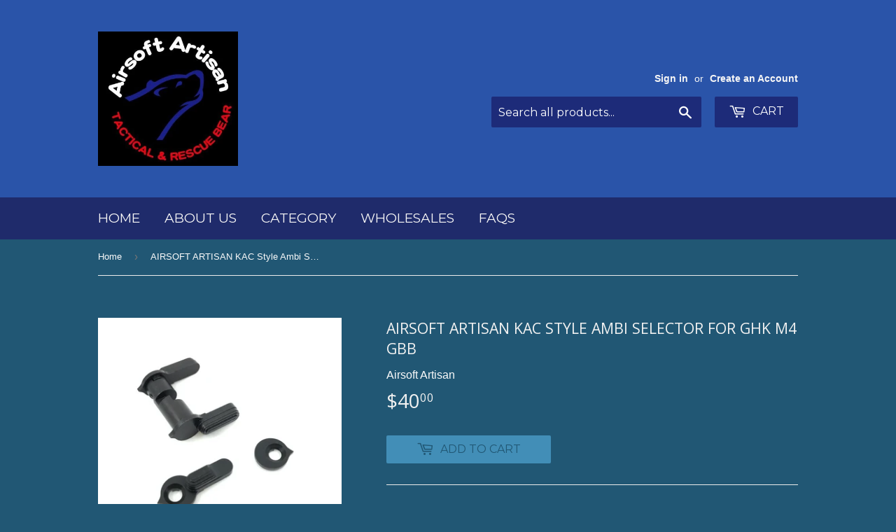

--- FILE ---
content_type: text/html; charset=utf-8
request_url: https://airsoftartisan.com/products/airsoft-artisan-kac-style-ambi-selector-for-ghk-m4-gbb
body_size: 13230
content:
<!doctype html>
<!--[if lt IE 7]><html class="no-js lt-ie9 lt-ie8 lt-ie7" lang="en"> <![endif]-->
<!--[if IE 7]><html class="no-js lt-ie9 lt-ie8" lang="en"> <![endif]-->
<!--[if IE 8]><html class="no-js lt-ie9" lang="en"> <![endif]-->
<!--[if IE 9 ]><html class="ie9 no-js"> <![endif]-->
<!--[if (gt IE 9)|!(IE)]><!--> <html class="no-touch no-js"> <!--<![endif]-->
<head>
  <script>(function(H){H.className=H.className.replace(/\bno-js\b/,'js')})(document.documentElement)</script>
  <!-- Basic page needs ================================================== -->
  <meta charset="utf-8">
  <meta http-equiv="X-UA-Compatible" content="IE=edge,chrome=1">

  

  <!-- Title and description ================================================== -->
  <title>
  AIRSOFT ARTISAN KAC Style Ambi Selector for GHK M4 GBB &ndash; AirsoftArtisan
  </title>


  
    <meta name="description" content="AIRSOFT ARTISAN KAC Style Ambi Selector for GHK M4 GBB CODE : AA-GHK-01 - Made by Steel - Color : BLACK ( QPQ )  - Fit for GHK M4 GBB - Simple, easy install and removal - Operate your M4 selector from the right or left side  - Weight : 60g   Disclaimer: All aftermarket upgrade parts require necessary skill or modificat">
  

  <!-- Product meta ================================================== -->
  <!-- /snippets/social-meta-tags.liquid -->




<meta property="og:site_name" content="AirsoftArtisan">
<meta property="og:url" content="https://airsoftartisan.com/products/airsoft-artisan-kac-style-ambi-selector-for-ghk-m4-gbb">
<meta property="og:title" content="AIRSOFT ARTISAN KAC Style Ambi Selector for GHK M4 GBB">
<meta property="og:type" content="product">
<meta property="og:description" content="AIRSOFT ARTISAN KAC Style Ambi Selector for GHK M4 GBB CODE : AA-GHK-01 - Made by Steel - Color : BLACK ( QPQ )  - Fit for GHK M4 GBB - Simple, easy install and removal - Operate your M4 selector from the right or left side  - Weight : 60g   Disclaimer: All aftermarket upgrade parts require necessary skill or modificat">

  <meta property="og:price:amount" content="40.00">
  <meta property="og:price:currency" content="USD">

<meta property="og:image" content="http://airsoftartisan.com/cdn/shop/files/AA-MWS-0101_1200x1200.png?v=1688285396">
<meta property="og:image:secure_url" content="https://airsoftartisan.com/cdn/shop/files/AA-MWS-0101_1200x1200.png?v=1688285396">


<meta name="twitter:card" content="summary_large_image">
<meta name="twitter:title" content="AIRSOFT ARTISAN KAC Style Ambi Selector for GHK M4 GBB">
<meta name="twitter:description" content="AIRSOFT ARTISAN KAC Style Ambi Selector for GHK M4 GBB CODE : AA-GHK-01 - Made by Steel - Color : BLACK ( QPQ )  - Fit for GHK M4 GBB - Simple, easy install and removal - Operate your M4 selector from the right or left side  - Weight : 60g   Disclaimer: All aftermarket upgrade parts require necessary skill or modificat">


  <!-- Helpers ================================================== -->
  <link rel="canonical" href="https://airsoftartisan.com/products/airsoft-artisan-kac-style-ambi-selector-for-ghk-m4-gbb">
  <meta name="viewport" content="width=device-width,initial-scale=1">

  <!-- CSS ================================================== -->
  <link href="//airsoftartisan.com/cdn/shop/t/4/assets/theme.scss.css?v=50150548923002011181737702470" rel="stylesheet" type="text/css" media="all" />
  

  
    
    
    <link href="//fonts.googleapis.com/css?family=Open+Sans:400" rel="stylesheet" type="text/css" media="all" />
  


  
    
    
    <link href="//fonts.googleapis.com/css?family=Montserrat:400" rel="stylesheet" type="text/css" media="all" />
  



  <!-- Header hook for plugins ================================================== -->
  <script>window.performance && window.performance.mark && window.performance.mark('shopify.content_for_header.start');</script><meta id="shopify-digital-wallet" name="shopify-digital-wallet" content="/23035277/digital_wallets/dialog">
<meta name="shopify-checkout-api-token" content="d08536a33f68b82355291202cdc65a07">
<meta id="in-context-paypal-metadata" data-shop-id="23035277" data-venmo-supported="false" data-environment="production" data-locale="en_US" data-paypal-v4="true" data-currency="USD">
<link rel="alternate" type="application/json+oembed" href="https://airsoftartisan.com/products/airsoft-artisan-kac-style-ambi-selector-for-ghk-m4-gbb.oembed">
<script async="async" src="/checkouts/internal/preloads.js?locale=en-US"></script>
<script id="shopify-features" type="application/json">{"accessToken":"d08536a33f68b82355291202cdc65a07","betas":["rich-media-storefront-analytics"],"domain":"airsoftartisan.com","predictiveSearch":true,"shopId":23035277,"locale":"en"}</script>
<script>var Shopify = Shopify || {};
Shopify.shop = "airsoftartisan.myshopify.com";
Shopify.locale = "en";
Shopify.currency = {"active":"USD","rate":"1.0"};
Shopify.country = "US";
Shopify.theme = {"name":"Supply","id":630849549,"schema_name":"Supply","schema_version":"2.8.0","theme_store_id":679,"role":"main"};
Shopify.theme.handle = "null";
Shopify.theme.style = {"id":null,"handle":null};
Shopify.cdnHost = "airsoftartisan.com/cdn";
Shopify.routes = Shopify.routes || {};
Shopify.routes.root = "/";</script>
<script type="module">!function(o){(o.Shopify=o.Shopify||{}).modules=!0}(window);</script>
<script>!function(o){function n(){var o=[];function n(){o.push(Array.prototype.slice.apply(arguments))}return n.q=o,n}var t=o.Shopify=o.Shopify||{};t.loadFeatures=n(),t.autoloadFeatures=n()}(window);</script>
<script id="shop-js-analytics" type="application/json">{"pageType":"product"}</script>
<script defer="defer" async type="module" src="//airsoftartisan.com/cdn/shopifycloud/shop-js/modules/v2/client.init-shop-cart-sync_C5BV16lS.en.esm.js"></script>
<script defer="defer" async type="module" src="//airsoftartisan.com/cdn/shopifycloud/shop-js/modules/v2/chunk.common_CygWptCX.esm.js"></script>
<script type="module">
  await import("//airsoftartisan.com/cdn/shopifycloud/shop-js/modules/v2/client.init-shop-cart-sync_C5BV16lS.en.esm.js");
await import("//airsoftartisan.com/cdn/shopifycloud/shop-js/modules/v2/chunk.common_CygWptCX.esm.js");

  window.Shopify.SignInWithShop?.initShopCartSync?.({"fedCMEnabled":true,"windoidEnabled":true});

</script>
<script id="__st">var __st={"a":23035277,"offset":28800,"reqid":"e805ab08-2d83-4b8b-865a-79efadb34777-1768640773","pageurl":"airsoftartisan.com\/products\/airsoft-artisan-kac-style-ambi-selector-for-ghk-m4-gbb","u":"d2cba1d6d18a","p":"product","rtyp":"product","rid":7654691143832};</script>
<script>window.ShopifyPaypalV4VisibilityTracking = true;</script>
<script id="captcha-bootstrap">!function(){'use strict';const t='contact',e='account',n='new_comment',o=[[t,t],['blogs',n],['comments',n],[t,'customer']],c=[[e,'customer_login'],[e,'guest_login'],[e,'recover_customer_password'],[e,'create_customer']],r=t=>t.map((([t,e])=>`form[action*='/${t}']:not([data-nocaptcha='true']) input[name='form_type'][value='${e}']`)).join(','),a=t=>()=>t?[...document.querySelectorAll(t)].map((t=>t.form)):[];function s(){const t=[...o],e=r(t);return a(e)}const i='password',u='form_key',d=['recaptcha-v3-token','g-recaptcha-response','h-captcha-response',i],f=()=>{try{return window.sessionStorage}catch{return}},m='__shopify_v',_=t=>t.elements[u];function p(t,e,n=!1){try{const o=window.sessionStorage,c=JSON.parse(o.getItem(e)),{data:r}=function(t){const{data:e,action:n}=t;return t[m]||n?{data:e,action:n}:{data:t,action:n}}(c);for(const[e,n]of Object.entries(r))t.elements[e]&&(t.elements[e].value=n);n&&o.removeItem(e)}catch(o){console.error('form repopulation failed',{error:o})}}const l='form_type',E='cptcha';function T(t){t.dataset[E]=!0}const w=window,h=w.document,L='Shopify',v='ce_forms',y='captcha';let A=!1;((t,e)=>{const n=(g='f06e6c50-85a8-45c8-87d0-21a2b65856fe',I='https://cdn.shopify.com/shopifycloud/storefront-forms-hcaptcha/ce_storefront_forms_captcha_hcaptcha.v1.5.2.iife.js',D={infoText:'Protected by hCaptcha',privacyText:'Privacy',termsText:'Terms'},(t,e,n)=>{const o=w[L][v],c=o.bindForm;if(c)return c(t,g,e,D).then(n);var r;o.q.push([[t,g,e,D],n]),r=I,A||(h.body.append(Object.assign(h.createElement('script'),{id:'captcha-provider',async:!0,src:r})),A=!0)});var g,I,D;w[L]=w[L]||{},w[L][v]=w[L][v]||{},w[L][v].q=[],w[L][y]=w[L][y]||{},w[L][y].protect=function(t,e){n(t,void 0,e),T(t)},Object.freeze(w[L][y]),function(t,e,n,w,h,L){const[v,y,A,g]=function(t,e,n){const i=e?o:[],u=t?c:[],d=[...i,...u],f=r(d),m=r(i),_=r(d.filter((([t,e])=>n.includes(e))));return[a(f),a(m),a(_),s()]}(w,h,L),I=t=>{const e=t.target;return e instanceof HTMLFormElement?e:e&&e.form},D=t=>v().includes(t);t.addEventListener('submit',(t=>{const e=I(t);if(!e)return;const n=D(e)&&!e.dataset.hcaptchaBound&&!e.dataset.recaptchaBound,o=_(e),c=g().includes(e)&&(!o||!o.value);(n||c)&&t.preventDefault(),c&&!n&&(function(t){try{if(!f())return;!function(t){const e=f();if(!e)return;const n=_(t);if(!n)return;const o=n.value;o&&e.removeItem(o)}(t);const e=Array.from(Array(32),(()=>Math.random().toString(36)[2])).join('');!function(t,e){_(t)||t.append(Object.assign(document.createElement('input'),{type:'hidden',name:u})),t.elements[u].value=e}(t,e),function(t,e){const n=f();if(!n)return;const o=[...t.querySelectorAll(`input[type='${i}']`)].map((({name:t})=>t)),c=[...d,...o],r={};for(const[a,s]of new FormData(t).entries())c.includes(a)||(r[a]=s);n.setItem(e,JSON.stringify({[m]:1,action:t.action,data:r}))}(t,e)}catch(e){console.error('failed to persist form',e)}}(e),e.submit())}));const S=(t,e)=>{t&&!t.dataset[E]&&(n(t,e.some((e=>e===t))),T(t))};for(const o of['focusin','change'])t.addEventListener(o,(t=>{const e=I(t);D(e)&&S(e,y())}));const B=e.get('form_key'),M=e.get(l),P=B&&M;t.addEventListener('DOMContentLoaded',(()=>{const t=y();if(P)for(const e of t)e.elements[l].value===M&&p(e,B);[...new Set([...A(),...v().filter((t=>'true'===t.dataset.shopifyCaptcha))])].forEach((e=>S(e,t)))}))}(h,new URLSearchParams(w.location.search),n,t,e,['guest_login'])})(!0,!0)}();</script>
<script integrity="sha256-4kQ18oKyAcykRKYeNunJcIwy7WH5gtpwJnB7kiuLZ1E=" data-source-attribution="shopify.loadfeatures" defer="defer" src="//airsoftartisan.com/cdn/shopifycloud/storefront/assets/storefront/load_feature-a0a9edcb.js" crossorigin="anonymous"></script>
<script data-source-attribution="shopify.dynamic_checkout.dynamic.init">var Shopify=Shopify||{};Shopify.PaymentButton=Shopify.PaymentButton||{isStorefrontPortableWallets:!0,init:function(){window.Shopify.PaymentButton.init=function(){};var t=document.createElement("script");t.src="https://airsoftartisan.com/cdn/shopifycloud/portable-wallets/latest/portable-wallets.en.js",t.type="module",document.head.appendChild(t)}};
</script>
<script data-source-attribution="shopify.dynamic_checkout.buyer_consent">
  function portableWalletsHideBuyerConsent(e){var t=document.getElementById("shopify-buyer-consent"),n=document.getElementById("shopify-subscription-policy-button");t&&n&&(t.classList.add("hidden"),t.setAttribute("aria-hidden","true"),n.removeEventListener("click",e))}function portableWalletsShowBuyerConsent(e){var t=document.getElementById("shopify-buyer-consent"),n=document.getElementById("shopify-subscription-policy-button");t&&n&&(t.classList.remove("hidden"),t.removeAttribute("aria-hidden"),n.addEventListener("click",e))}window.Shopify?.PaymentButton&&(window.Shopify.PaymentButton.hideBuyerConsent=portableWalletsHideBuyerConsent,window.Shopify.PaymentButton.showBuyerConsent=portableWalletsShowBuyerConsent);
</script>
<script data-source-attribution="shopify.dynamic_checkout.cart.bootstrap">document.addEventListener("DOMContentLoaded",(function(){function t(){return document.querySelector("shopify-accelerated-checkout-cart, shopify-accelerated-checkout")}if(t())Shopify.PaymentButton.init();else{new MutationObserver((function(e,n){t()&&(Shopify.PaymentButton.init(),n.disconnect())})).observe(document.body,{childList:!0,subtree:!0})}}));
</script>
<link id="shopify-accelerated-checkout-styles" rel="stylesheet" media="screen" href="https://airsoftartisan.com/cdn/shopifycloud/portable-wallets/latest/accelerated-checkout-backwards-compat.css" crossorigin="anonymous">
<style id="shopify-accelerated-checkout-cart">
        #shopify-buyer-consent {
  margin-top: 1em;
  display: inline-block;
  width: 100%;
}

#shopify-buyer-consent.hidden {
  display: none;
}

#shopify-subscription-policy-button {
  background: none;
  border: none;
  padding: 0;
  text-decoration: underline;
  font-size: inherit;
  cursor: pointer;
}

#shopify-subscription-policy-button::before {
  box-shadow: none;
}

      </style>

<script>window.performance && window.performance.mark && window.performance.mark('shopify.content_for_header.end');</script>

  

<!--[if lt IE 9]>
<script src="//cdnjs.cloudflare.com/ajax/libs/html5shiv/3.7.2/html5shiv.min.js" type="text/javascript"></script>
<script src="//airsoftartisan.com/cdn/shop/t/4/assets/respond.min.js?145" type="text/javascript"></script>
<link href="//airsoftartisan.com/cdn/shop/t/4/assets/respond-proxy.html" id="respond-proxy" rel="respond-proxy" />
<link href="//airsoftartisan.com/search?q=fc3a0af15643f4ccf34799c8f6a6f3bd" id="respond-redirect" rel="respond-redirect" />
<script src="//airsoftartisan.com/search?q=fc3a0af15643f4ccf34799c8f6a6f3bd" type="text/javascript"></script>
<![endif]-->
<!--[if (lte IE 9) ]><script src="//airsoftartisan.com/cdn/shop/t/4/assets/match-media.min.js?145" type="text/javascript"></script><![endif]-->


  
  

  <script src="//airsoftartisan.com/cdn/shop/t/4/assets/jquery-2.2.3.min.js?v=58211863146907186831514722320" type="text/javascript"></script>

  <!--[if (gt IE 9)|!(IE)]><!--><script src="//airsoftartisan.com/cdn/shop/t/4/assets/lazysizes.min.js?v=8147953233334221341514722320" async="async"></script><!--<![endif]-->
  <!--[if lte IE 9]><script src="//airsoftartisan.com/cdn/shop/t/4/assets/lazysizes.min.js?v=8147953233334221341514722320"></script><![endif]-->

  <!--[if (gt IE 9)|!(IE)]><!--><script src="//airsoftartisan.com/cdn/shop/t/4/assets/vendor.js?v=36052345436231778671514722321" defer="defer"></script><!--<![endif]-->
  <!--[if lte IE 9]><script src="//airsoftartisan.com/cdn/shop/t/4/assets/vendor.js?v=36052345436231778671514722321"></script><![endif]-->

  <!--[if (gt IE 9)|!(IE)]><!--><script src="//airsoftartisan.com/cdn/shop/t/4/assets/theme.js?v=182731477262182038131514722323" defer="defer"></script><!--<![endif]-->
  <!--[if lte IE 9]><script src="//airsoftartisan.com/cdn/shop/t/4/assets/theme.js?v=182731477262182038131514722323"></script><![endif]-->


<link href="https://monorail-edge.shopifysvc.com" rel="dns-prefetch">
<script>(function(){if ("sendBeacon" in navigator && "performance" in window) {try {var session_token_from_headers = performance.getEntriesByType('navigation')[0].serverTiming.find(x => x.name == '_s').description;} catch {var session_token_from_headers = undefined;}var session_cookie_matches = document.cookie.match(/_shopify_s=([^;]*)/);var session_token_from_cookie = session_cookie_matches && session_cookie_matches.length === 2 ? session_cookie_matches[1] : "";var session_token = session_token_from_headers || session_token_from_cookie || "";function handle_abandonment_event(e) {var entries = performance.getEntries().filter(function(entry) {return /monorail-edge.shopifysvc.com/.test(entry.name);});if (!window.abandonment_tracked && entries.length === 0) {window.abandonment_tracked = true;var currentMs = Date.now();var navigation_start = performance.timing.navigationStart;var payload = {shop_id: 23035277,url: window.location.href,navigation_start,duration: currentMs - navigation_start,session_token,page_type: "product"};window.navigator.sendBeacon("https://monorail-edge.shopifysvc.com/v1/produce", JSON.stringify({schema_id: "online_store_buyer_site_abandonment/1.1",payload: payload,metadata: {event_created_at_ms: currentMs,event_sent_at_ms: currentMs}}));}}window.addEventListener('pagehide', handle_abandonment_event);}}());</script>
<script id="web-pixels-manager-setup">(function e(e,d,r,n,o){if(void 0===o&&(o={}),!Boolean(null===(a=null===(i=window.Shopify)||void 0===i?void 0:i.analytics)||void 0===a?void 0:a.replayQueue)){var i,a;window.Shopify=window.Shopify||{};var t=window.Shopify;t.analytics=t.analytics||{};var s=t.analytics;s.replayQueue=[],s.publish=function(e,d,r){return s.replayQueue.push([e,d,r]),!0};try{self.performance.mark("wpm:start")}catch(e){}var l=function(){var e={modern:/Edge?\/(1{2}[4-9]|1[2-9]\d|[2-9]\d{2}|\d{4,})\.\d+(\.\d+|)|Firefox\/(1{2}[4-9]|1[2-9]\d|[2-9]\d{2}|\d{4,})\.\d+(\.\d+|)|Chrom(ium|e)\/(9{2}|\d{3,})\.\d+(\.\d+|)|(Maci|X1{2}).+ Version\/(15\.\d+|(1[6-9]|[2-9]\d|\d{3,})\.\d+)([,.]\d+|)( \(\w+\)|)( Mobile\/\w+|) Safari\/|Chrome.+OPR\/(9{2}|\d{3,})\.\d+\.\d+|(CPU[ +]OS|iPhone[ +]OS|CPU[ +]iPhone|CPU IPhone OS|CPU iPad OS)[ +]+(15[._]\d+|(1[6-9]|[2-9]\d|\d{3,})[._]\d+)([._]\d+|)|Android:?[ /-](13[3-9]|1[4-9]\d|[2-9]\d{2}|\d{4,})(\.\d+|)(\.\d+|)|Android.+Firefox\/(13[5-9]|1[4-9]\d|[2-9]\d{2}|\d{4,})\.\d+(\.\d+|)|Android.+Chrom(ium|e)\/(13[3-9]|1[4-9]\d|[2-9]\d{2}|\d{4,})\.\d+(\.\d+|)|SamsungBrowser\/([2-9]\d|\d{3,})\.\d+/,legacy:/Edge?\/(1[6-9]|[2-9]\d|\d{3,})\.\d+(\.\d+|)|Firefox\/(5[4-9]|[6-9]\d|\d{3,})\.\d+(\.\d+|)|Chrom(ium|e)\/(5[1-9]|[6-9]\d|\d{3,})\.\d+(\.\d+|)([\d.]+$|.*Safari\/(?![\d.]+ Edge\/[\d.]+$))|(Maci|X1{2}).+ Version\/(10\.\d+|(1[1-9]|[2-9]\d|\d{3,})\.\d+)([,.]\d+|)( \(\w+\)|)( Mobile\/\w+|) Safari\/|Chrome.+OPR\/(3[89]|[4-9]\d|\d{3,})\.\d+\.\d+|(CPU[ +]OS|iPhone[ +]OS|CPU[ +]iPhone|CPU IPhone OS|CPU iPad OS)[ +]+(10[._]\d+|(1[1-9]|[2-9]\d|\d{3,})[._]\d+)([._]\d+|)|Android:?[ /-](13[3-9]|1[4-9]\d|[2-9]\d{2}|\d{4,})(\.\d+|)(\.\d+|)|Mobile Safari.+OPR\/([89]\d|\d{3,})\.\d+\.\d+|Android.+Firefox\/(13[5-9]|1[4-9]\d|[2-9]\d{2}|\d{4,})\.\d+(\.\d+|)|Android.+Chrom(ium|e)\/(13[3-9]|1[4-9]\d|[2-9]\d{2}|\d{4,})\.\d+(\.\d+|)|Android.+(UC? ?Browser|UCWEB|U3)[ /]?(15\.([5-9]|\d{2,})|(1[6-9]|[2-9]\d|\d{3,})\.\d+)\.\d+|SamsungBrowser\/(5\.\d+|([6-9]|\d{2,})\.\d+)|Android.+MQ{2}Browser\/(14(\.(9|\d{2,})|)|(1[5-9]|[2-9]\d|\d{3,})(\.\d+|))(\.\d+|)|K[Aa][Ii]OS\/(3\.\d+|([4-9]|\d{2,})\.\d+)(\.\d+|)/},d=e.modern,r=e.legacy,n=navigator.userAgent;return n.match(d)?"modern":n.match(r)?"legacy":"unknown"}(),u="modern"===l?"modern":"legacy",c=(null!=n?n:{modern:"",legacy:""})[u],f=function(e){return[e.baseUrl,"/wpm","/b",e.hashVersion,"modern"===e.buildTarget?"m":"l",".js"].join("")}({baseUrl:d,hashVersion:r,buildTarget:u}),m=function(e){var d=e.version,r=e.bundleTarget,n=e.surface,o=e.pageUrl,i=e.monorailEndpoint;return{emit:function(e){var a=e.status,t=e.errorMsg,s=(new Date).getTime(),l=JSON.stringify({metadata:{event_sent_at_ms:s},events:[{schema_id:"web_pixels_manager_load/3.1",payload:{version:d,bundle_target:r,page_url:o,status:a,surface:n,error_msg:t},metadata:{event_created_at_ms:s}}]});if(!i)return console&&console.warn&&console.warn("[Web Pixels Manager] No Monorail endpoint provided, skipping logging."),!1;try{return self.navigator.sendBeacon.bind(self.navigator)(i,l)}catch(e){}var u=new XMLHttpRequest;try{return u.open("POST",i,!0),u.setRequestHeader("Content-Type","text/plain"),u.send(l),!0}catch(e){return console&&console.warn&&console.warn("[Web Pixels Manager] Got an unhandled error while logging to Monorail."),!1}}}}({version:r,bundleTarget:l,surface:e.surface,pageUrl:self.location.href,monorailEndpoint:e.monorailEndpoint});try{o.browserTarget=l,function(e){var d=e.src,r=e.async,n=void 0===r||r,o=e.onload,i=e.onerror,a=e.sri,t=e.scriptDataAttributes,s=void 0===t?{}:t,l=document.createElement("script"),u=document.querySelector("head"),c=document.querySelector("body");if(l.async=n,l.src=d,a&&(l.integrity=a,l.crossOrigin="anonymous"),s)for(var f in s)if(Object.prototype.hasOwnProperty.call(s,f))try{l.dataset[f]=s[f]}catch(e){}if(o&&l.addEventListener("load",o),i&&l.addEventListener("error",i),u)u.appendChild(l);else{if(!c)throw new Error("Did not find a head or body element to append the script");c.appendChild(l)}}({src:f,async:!0,onload:function(){if(!function(){var e,d;return Boolean(null===(d=null===(e=window.Shopify)||void 0===e?void 0:e.analytics)||void 0===d?void 0:d.initialized)}()){var d=window.webPixelsManager.init(e)||void 0;if(d){var r=window.Shopify.analytics;r.replayQueue.forEach((function(e){var r=e[0],n=e[1],o=e[2];d.publishCustomEvent(r,n,o)})),r.replayQueue=[],r.publish=d.publishCustomEvent,r.visitor=d.visitor,r.initialized=!0}}},onerror:function(){return m.emit({status:"failed",errorMsg:"".concat(f," has failed to load")})},sri:function(e){var d=/^sha384-[A-Za-z0-9+/=]+$/;return"string"==typeof e&&d.test(e)}(c)?c:"",scriptDataAttributes:o}),m.emit({status:"loading"})}catch(e){m.emit({status:"failed",errorMsg:(null==e?void 0:e.message)||"Unknown error"})}}})({shopId: 23035277,storefrontBaseUrl: "https://airsoftartisan.com",extensionsBaseUrl: "https://extensions.shopifycdn.com/cdn/shopifycloud/web-pixels-manager",monorailEndpoint: "https://monorail-edge.shopifysvc.com/unstable/produce_batch",surface: "storefront-renderer",enabledBetaFlags: ["2dca8a86"],webPixelsConfigList: [{"id":"shopify-app-pixel","configuration":"{}","eventPayloadVersion":"v1","runtimeContext":"STRICT","scriptVersion":"0450","apiClientId":"shopify-pixel","type":"APP","privacyPurposes":["ANALYTICS","MARKETING"]},{"id":"shopify-custom-pixel","eventPayloadVersion":"v1","runtimeContext":"LAX","scriptVersion":"0450","apiClientId":"shopify-pixel","type":"CUSTOM","privacyPurposes":["ANALYTICS","MARKETING"]}],isMerchantRequest: false,initData: {"shop":{"name":"AirsoftArtisan","paymentSettings":{"currencyCode":"USD"},"myshopifyDomain":"airsoftartisan.myshopify.com","countryCode":"HK","storefrontUrl":"https:\/\/airsoftartisan.com"},"customer":null,"cart":null,"checkout":null,"productVariants":[{"price":{"amount":40.0,"currencyCode":"USD"},"product":{"title":"AIRSOFT ARTISAN KAC Style Ambi Selector for GHK M4 GBB","vendor":"Airsoft Artisan","id":"7654691143832","untranslatedTitle":"AIRSOFT ARTISAN KAC Style Ambi Selector for GHK M4 GBB","url":"\/products\/airsoft-artisan-kac-style-ambi-selector-for-ghk-m4-gbb","type":"GHK M4 GBB Series"},"id":"42717910073496","image":{"src":"\/\/airsoftartisan.com\/cdn\/shop\/files\/AA-MWS-0101.png?v=1688285396"},"sku":"","title":"Default Title","untranslatedTitle":"Default Title"}],"purchasingCompany":null},},"https://airsoftartisan.com/cdn","fcfee988w5aeb613cpc8e4bc33m6693e112",{"modern":"","legacy":""},{"shopId":"23035277","storefrontBaseUrl":"https:\/\/airsoftartisan.com","extensionBaseUrl":"https:\/\/extensions.shopifycdn.com\/cdn\/shopifycloud\/web-pixels-manager","surface":"storefront-renderer","enabledBetaFlags":"[\"2dca8a86\"]","isMerchantRequest":"false","hashVersion":"fcfee988w5aeb613cpc8e4bc33m6693e112","publish":"custom","events":"[[\"page_viewed\",{}],[\"product_viewed\",{\"productVariant\":{\"price\":{\"amount\":40.0,\"currencyCode\":\"USD\"},\"product\":{\"title\":\"AIRSOFT ARTISAN KAC Style Ambi Selector for GHK M4 GBB\",\"vendor\":\"Airsoft Artisan\",\"id\":\"7654691143832\",\"untranslatedTitle\":\"AIRSOFT ARTISAN KAC Style Ambi Selector for GHK M4 GBB\",\"url\":\"\/products\/airsoft-artisan-kac-style-ambi-selector-for-ghk-m4-gbb\",\"type\":\"GHK M4 GBB Series\"},\"id\":\"42717910073496\",\"image\":{\"src\":\"\/\/airsoftartisan.com\/cdn\/shop\/files\/AA-MWS-0101.png?v=1688285396\"},\"sku\":\"\",\"title\":\"Default Title\",\"untranslatedTitle\":\"Default Title\"}}]]"});</script><script>
  window.ShopifyAnalytics = window.ShopifyAnalytics || {};
  window.ShopifyAnalytics.meta = window.ShopifyAnalytics.meta || {};
  window.ShopifyAnalytics.meta.currency = 'USD';
  var meta = {"product":{"id":7654691143832,"gid":"gid:\/\/shopify\/Product\/7654691143832","vendor":"Airsoft Artisan","type":"GHK M4 GBB Series","handle":"airsoft-artisan-kac-style-ambi-selector-for-ghk-m4-gbb","variants":[{"id":42717910073496,"price":4000,"name":"AIRSOFT ARTISAN KAC Style Ambi Selector for GHK M4 GBB","public_title":null,"sku":""}],"remote":false},"page":{"pageType":"product","resourceType":"product","resourceId":7654691143832,"requestId":"e805ab08-2d83-4b8b-865a-79efadb34777-1768640773"}};
  for (var attr in meta) {
    window.ShopifyAnalytics.meta[attr] = meta[attr];
  }
</script>
<script class="analytics">
  (function () {
    var customDocumentWrite = function(content) {
      var jquery = null;

      if (window.jQuery) {
        jquery = window.jQuery;
      } else if (window.Checkout && window.Checkout.$) {
        jquery = window.Checkout.$;
      }

      if (jquery) {
        jquery('body').append(content);
      }
    };

    var hasLoggedConversion = function(token) {
      if (token) {
        return document.cookie.indexOf('loggedConversion=' + token) !== -1;
      }
      return false;
    }

    var setCookieIfConversion = function(token) {
      if (token) {
        var twoMonthsFromNow = new Date(Date.now());
        twoMonthsFromNow.setMonth(twoMonthsFromNow.getMonth() + 2);

        document.cookie = 'loggedConversion=' + token + '; expires=' + twoMonthsFromNow;
      }
    }

    var trekkie = window.ShopifyAnalytics.lib = window.trekkie = window.trekkie || [];
    if (trekkie.integrations) {
      return;
    }
    trekkie.methods = [
      'identify',
      'page',
      'ready',
      'track',
      'trackForm',
      'trackLink'
    ];
    trekkie.factory = function(method) {
      return function() {
        var args = Array.prototype.slice.call(arguments);
        args.unshift(method);
        trekkie.push(args);
        return trekkie;
      };
    };
    for (var i = 0; i < trekkie.methods.length; i++) {
      var key = trekkie.methods[i];
      trekkie[key] = trekkie.factory(key);
    }
    trekkie.load = function(config) {
      trekkie.config = config || {};
      trekkie.config.initialDocumentCookie = document.cookie;
      var first = document.getElementsByTagName('script')[0];
      var script = document.createElement('script');
      script.type = 'text/javascript';
      script.onerror = function(e) {
        var scriptFallback = document.createElement('script');
        scriptFallback.type = 'text/javascript';
        scriptFallback.onerror = function(error) {
                var Monorail = {
      produce: function produce(monorailDomain, schemaId, payload) {
        var currentMs = new Date().getTime();
        var event = {
          schema_id: schemaId,
          payload: payload,
          metadata: {
            event_created_at_ms: currentMs,
            event_sent_at_ms: currentMs
          }
        };
        return Monorail.sendRequest("https://" + monorailDomain + "/v1/produce", JSON.stringify(event));
      },
      sendRequest: function sendRequest(endpointUrl, payload) {
        // Try the sendBeacon API
        if (window && window.navigator && typeof window.navigator.sendBeacon === 'function' && typeof window.Blob === 'function' && !Monorail.isIos12()) {
          var blobData = new window.Blob([payload], {
            type: 'text/plain'
          });

          if (window.navigator.sendBeacon(endpointUrl, blobData)) {
            return true;
          } // sendBeacon was not successful

        } // XHR beacon

        var xhr = new XMLHttpRequest();

        try {
          xhr.open('POST', endpointUrl);
          xhr.setRequestHeader('Content-Type', 'text/plain');
          xhr.send(payload);
        } catch (e) {
          console.log(e);
        }

        return false;
      },
      isIos12: function isIos12() {
        return window.navigator.userAgent.lastIndexOf('iPhone; CPU iPhone OS 12_') !== -1 || window.navigator.userAgent.lastIndexOf('iPad; CPU OS 12_') !== -1;
      }
    };
    Monorail.produce('monorail-edge.shopifysvc.com',
      'trekkie_storefront_load_errors/1.1',
      {shop_id: 23035277,
      theme_id: 630849549,
      app_name: "storefront",
      context_url: window.location.href,
      source_url: "//airsoftartisan.com/cdn/s/trekkie.storefront.cd680fe47e6c39ca5d5df5f0a32d569bc48c0f27.min.js"});

        };
        scriptFallback.async = true;
        scriptFallback.src = '//airsoftartisan.com/cdn/s/trekkie.storefront.cd680fe47e6c39ca5d5df5f0a32d569bc48c0f27.min.js';
        first.parentNode.insertBefore(scriptFallback, first);
      };
      script.async = true;
      script.src = '//airsoftartisan.com/cdn/s/trekkie.storefront.cd680fe47e6c39ca5d5df5f0a32d569bc48c0f27.min.js';
      first.parentNode.insertBefore(script, first);
    };
    trekkie.load(
      {"Trekkie":{"appName":"storefront","development":false,"defaultAttributes":{"shopId":23035277,"isMerchantRequest":null,"themeId":630849549,"themeCityHash":"6803585498419548907","contentLanguage":"en","currency":"USD","eventMetadataId":"29ebedb7-07d0-4d47-9085-437fa18e6598"},"isServerSideCookieWritingEnabled":true,"monorailRegion":"shop_domain","enabledBetaFlags":["65f19447"]},"Session Attribution":{},"S2S":{"facebookCapiEnabled":false,"source":"trekkie-storefront-renderer","apiClientId":580111}}
    );

    var loaded = false;
    trekkie.ready(function() {
      if (loaded) return;
      loaded = true;

      window.ShopifyAnalytics.lib = window.trekkie;

      var originalDocumentWrite = document.write;
      document.write = customDocumentWrite;
      try { window.ShopifyAnalytics.merchantGoogleAnalytics.call(this); } catch(error) {};
      document.write = originalDocumentWrite;

      window.ShopifyAnalytics.lib.page(null,{"pageType":"product","resourceType":"product","resourceId":7654691143832,"requestId":"e805ab08-2d83-4b8b-865a-79efadb34777-1768640773","shopifyEmitted":true});

      var match = window.location.pathname.match(/checkouts\/(.+)\/(thank_you|post_purchase)/)
      var token = match? match[1]: undefined;
      if (!hasLoggedConversion(token)) {
        setCookieIfConversion(token);
        window.ShopifyAnalytics.lib.track("Viewed Product",{"currency":"USD","variantId":42717910073496,"productId":7654691143832,"productGid":"gid:\/\/shopify\/Product\/7654691143832","name":"AIRSOFT ARTISAN KAC Style Ambi Selector for GHK M4 GBB","price":"40.00","sku":"","brand":"Airsoft Artisan","variant":null,"category":"GHK M4 GBB Series","nonInteraction":true,"remote":false},undefined,undefined,{"shopifyEmitted":true});
      window.ShopifyAnalytics.lib.track("monorail:\/\/trekkie_storefront_viewed_product\/1.1",{"currency":"USD","variantId":42717910073496,"productId":7654691143832,"productGid":"gid:\/\/shopify\/Product\/7654691143832","name":"AIRSOFT ARTISAN KAC Style Ambi Selector for GHK M4 GBB","price":"40.00","sku":"","brand":"Airsoft Artisan","variant":null,"category":"GHK M4 GBB Series","nonInteraction":true,"remote":false,"referer":"https:\/\/airsoftartisan.com\/products\/airsoft-artisan-kac-style-ambi-selector-for-ghk-m4-gbb"});
      }
    });


        var eventsListenerScript = document.createElement('script');
        eventsListenerScript.async = true;
        eventsListenerScript.src = "//airsoftartisan.com/cdn/shopifycloud/storefront/assets/shop_events_listener-3da45d37.js";
        document.getElementsByTagName('head')[0].appendChild(eventsListenerScript);

})();</script>
<script
  defer
  src="https://airsoftartisan.com/cdn/shopifycloud/perf-kit/shopify-perf-kit-3.0.4.min.js"
  data-application="storefront-renderer"
  data-shop-id="23035277"
  data-render-region="gcp-us-central1"
  data-page-type="product"
  data-theme-instance-id="630849549"
  data-theme-name="Supply"
  data-theme-version="2.8.0"
  data-monorail-region="shop_domain"
  data-resource-timing-sampling-rate="10"
  data-shs="true"
  data-shs-beacon="true"
  data-shs-export-with-fetch="true"
  data-shs-logs-sample-rate="1"
  data-shs-beacon-endpoint="https://airsoftartisan.com/api/collect"
></script>
</head>

<body id="airsoft-artisan-kac-style-ambi-selector-for-ghk-m4-gbb" class="template-product" >

  <div id="shopify-section-header" class="shopify-section header-section"><header class="site-header" role="banner" data-section-id="header" data-section-type="header-section">
  <div class="wrapper">

    <div class="grid--full">
      <div class="grid-item large--one-half">
        
          <div class="h1 header-logo" itemscope itemtype="http://schema.org/Organization">
        
          
          

          <a href="/" itemprop="url">
            <div class="lazyload__image-wrapper no-js" style="max-width:200px;">
              <div style="padding-top:96.08247422680412%;">
                <img class="lazyload js"
                  data-src="//airsoftartisan.com/cdn/shop/files/13244888_555718141276940_2999310568444798911_n_341ec2ac-88c8-40e9-8b30-f0c5d2bb64ac_{width}x.jpg?v=1613508338"
                  data-widths="[180, 360, 540, 720, 900, 1080, 1296, 1512, 1728, 2048]"
                  data-aspectratio="1.0407725321888412"
                  data-sizes="auto"
                  alt="AirsoftArtisan"
                  style="width:200px;">
              </div>
            </div>
            <noscript>
              
              <img src="//airsoftartisan.com/cdn/shop/files/13244888_555718141276940_2999310568444798911_n_341ec2ac-88c8-40e9-8b30-f0c5d2bb64ac_200x.jpg?v=1613508338"
                srcset="//airsoftartisan.com/cdn/shop/files/13244888_555718141276940_2999310568444798911_n_341ec2ac-88c8-40e9-8b30-f0c5d2bb64ac_200x.jpg?v=1613508338 1x, //airsoftartisan.com/cdn/shop/files/13244888_555718141276940_2999310568444798911_n_341ec2ac-88c8-40e9-8b30-f0c5d2bb64ac_200x@2x.jpg?v=1613508338 2x"
                alt="AirsoftArtisan"
                itemprop="logo"
                style="max-width:200px;">
            </noscript>
          </a>
          
        
          </div>
        
      </div>

      <div class="grid-item large--one-half text-center large--text-right">
        
          <div class="site-header--text-links">
            

            
              <span class="site-header--meta-links medium-down--hide">
                
                  <a href="https://shopify.com/23035277/account?locale=en&amp;region_country=US" id="customer_login_link">Sign in</a>
                  <span class="site-header--spacer">or</span>
                  <a href="https://shopify.com/23035277/account?locale=en" id="customer_register_link">Create an Account</a>
                
              </span>
            
          </div>

          <br class="medium-down--hide">
        

        <form action="/search" method="get" class="search-bar" role="search">
  <input type="hidden" name="type" value="product">

  <input type="search" name="q" value="" placeholder="Search all products..." aria-label="Search all products...">
  <button type="submit" class="search-bar--submit icon-fallback-text">
    <span class="icon icon-search" aria-hidden="true"></span>
    <span class="fallback-text">Search</span>
  </button>
</form>


        <a href="/cart" class="header-cart-btn cart-toggle">
          <span class="icon icon-cart"></span>
          Cart <span class="cart-count cart-badge--desktop hidden-count">0</span>
        </a>
      </div>
    </div>

  </div>
</header>

<nav class="nav-bar" role="navigation">
  <div class="wrapper">
    <form action="/search" method="get" class="search-bar" role="search">
  <input type="hidden" name="type" value="product">

  <input type="search" name="q" value="" placeholder="Search all products..." aria-label="Search all products...">
  <button type="submit" class="search-bar--submit icon-fallback-text">
    <span class="icon icon-search" aria-hidden="true"></span>
    <span class="fallback-text">Search</span>
  </button>
</form>

    <ul class="site-nav" id="accessibleNav">
  
  
    
    
      <li >
        <a href="/">Home</a>
      </li>
    
  
    
    
      <li >
        <a href="/pages/about-us">About us</a>
      </li>
    
  
    
    
      <li >
        <a href="/collections/all">Category</a>
      </li>
    
  
    
    
      <li >
        <a href="/pages/wholesales">Wholesales</a>
      </li>
    
  
    
    
      <li >
        <a href="/pages/faqs">FAQs</a>
      </li>
    
  

  
    
      <li class="customer-navlink large--hide"><a href="https://shopify.com/23035277/account?locale=en&amp;region_country=US" id="customer_login_link">Sign in</a></li>
      <li class="customer-navlink large--hide"><a href="https://shopify.com/23035277/account?locale=en" id="customer_register_link">Create an Account</a></li>
    
  
</ul>

  </div>
</nav>

<div id="mobileNavBar">
  <div class="display-table-cell">
    <a class="menu-toggle mobileNavBar-link"><span class="icon icon-hamburger"></span>Menu</a>
  </div>
  <div class="display-table-cell">
    <a href="/cart" class="cart-toggle mobileNavBar-link">
      <span class="icon icon-cart"></span>
      Cart <span class="cart-count hidden-count">0</span>
    </a>
  </div>
</div>


</div>

  <main class="wrapper main-content" role="main">

    

<div id="shopify-section-product-template" class="shopify-section product-template-section"><div id="ProductSection" data-section-id="product-template" data-section-type="product-template" data-zoom-toggle="zoom-in" data-zoom-enabled="true" data-related-enabled="" data-social-sharing="" data-show-compare-at-price="false" data-stock="false" data-incoming-transfer="false" data-ajax-cart-method="modal">





<nav class="breadcrumb" role="navigation" aria-label="breadcrumbs">
  <a href="/" title="Back to the frontpage">Home</a>

  

    
    <span class="divider" aria-hidden="true">&rsaquo;</span>
    <span class="breadcrumb--truncate">AIRSOFT ARTISAN KAC Style Ambi Selector for GHK M4 GBB</span>

  
</nav>







<div class="grid" itemscope itemtype="http://schema.org/Product">
  <meta itemprop="url" content="https://airsoftartisan.com/products/airsoft-artisan-kac-style-ambi-selector-for-ghk-m4-gbb">
  <meta itemprop="image" content="//airsoftartisan.com/cdn/shop/files/AA-MWS-0101_grande.png?v=1688285396">

  <div class="grid-item large--two-fifths">
    <div class="grid">
      <div class="grid-item large--eleven-twelfths text-center">
        <div class="product-photo-container" id="productPhotoContainer-product-template">
          
          
            
            

            <div class="lazyload__image-wrapper no-js product__image-wrapper" id="productPhotoWrapper-product-template-42965454160024" style="padding-top:100.0%;" data-image-id="42965454160024"><img id="productPhotoImg-product-template-42965454160024"
                  
                  src="//airsoftartisan.com/cdn/shop/files/AA-MWS-0101_300x300.png?v=1688285396"
                  
                  class="lazyload no-js lazypreload"
                  data-src="//airsoftartisan.com/cdn/shop/files/AA-MWS-0101_{width}x.png?v=1688285396"
                  data-widths="[180, 360, 540, 720, 900, 1080, 1296, 1512, 1728, 2048]"
                  data-aspectratio="1.0"
                  data-sizes="auto"
                  alt="AIRSOFT ARTISAN KAC Style Ambi Selector for GHK M4 GBB"
                   data-zoom="//airsoftartisan.com/cdn/shop/files/AA-MWS-0101_1024x1024@2x.png?v=1688285396">
            </div>
            
              <noscript>
                <img src="//airsoftartisan.com/cdn/shop/files/AA-MWS-0101_580x.png?v=1688285396"
                  srcset="//airsoftartisan.com/cdn/shop/files/AA-MWS-0101_580x.png?v=1688285396 1x, //airsoftartisan.com/cdn/shop/files/AA-MWS-0101_580x@2x.png?v=1688285396 2x"
                  alt="AIRSOFT ARTISAN KAC Style Ambi Selector for GHK M4 GBB" style="opacity:1;">
              </noscript>
            
          
        </div>

        

      </div>
    </div>
  </div>

  <div class="grid-item large--three-fifths">

    <h1 class="h2" itemprop="name">AIRSOFT ARTISAN KAC Style Ambi Selector for GHK M4 GBB</h1>

    
      <p class="product-meta" itemprop="brand">Airsoft Artisan</p>
    

    <div itemprop="offers" itemscope itemtype="http://schema.org/Offer">

      

      <meta itemprop="priceCurrency" content="USD">
      <meta itemprop="price" content="40.0">

      <ul class="inline-list product-meta">
        <li>
          <span id="productPrice-product-template" class="h1">
            





<small aria-hidden="true">$40<sup>00</sup></small>
<span class="visually-hidden">$40.00</span>

          </span>
        </li>
        
        
      </ul>

      <hr id="variantBreak" class="hr--clear hr--small">

      <link itemprop="availability" href="http://schema.org/InStock">

      <form action="/cart/add" method="post" enctype="multipart/form-data" id="addToCartForm-product-template">
        <select name="id" id="productSelect-product-template" class="product-variants product-variants-product-template">
          
            

              <option  selected="selected"  data-sku="" value="42717910073496">Default Title - $40.00 USD</option>

            
          
        </select>

        

        <button type="submit" name="add" id="addToCart-product-template" class="btn btn--wide">
          <span class="icon icon-cart"></span>
          <span id="addToCartText-product-template">Add to Cart</span>
        </button>

        

        

      </form>

      <hr>

    </div>

    <div class="product-description rte" itemprop="description">
      <p data-mce-fragment="1"><span data-mce-fragment="1">AIRSOFT ARTISAN KAC Style Ambi Selector for GHK M4 GBB</span></p>
<p data-mce-fragment="1"><span data-mce-fragment="1">CODE : AA-GHK-01</span></p>
<p data-mce-fragment="1"><span data-mce-fragment="1">- Made by Steel</span></p>
<p data-mce-fragment="1"><span data-mce-fragment="1">- Color : BLACK ( QPQ ) </span></p>
<p data-mce-fragment="1"><span data-mce-fragment="1">- Fit for GHK M4 GBB</span><br data-mce-fragment="1"><span data-mce-fragment="1"></span></p>
<p data-mce-fragment="1"><span data-mce-fragment="1">-</span><span data-mce-fragment="1"> Simple, easy install and removal</span></p>
<p data-mce-fragment="1"><span data-mce-fragment="1">- Operate your M4 selector from the right or left side </span></p>
<p data-mce-fragment="1"><span data-mce-fragment="1">- Weight : 60g</span></p>
<p data-mce-fragment="1"> </p>
<p data-mce-fragment="1"><span data-mce-fragment="1" style="color: #ff2a00;">Disclaimer: All aftermarket upgrade parts require necessary skill or modification to install and assemble, please consult with your airsoft technician if needed.</span></p>
<p data-mce-fragment="1"><span data-mce-fragment="1" style="color: #ff2a00;">Warning : <br data-mce-fragment="1">The product is for Airsoft only <br data-mce-fragment="1">It is important to note that Airsoft replicas CANNOT in any way be converted to fire live ammunition! </span></p>
    </div>

    
      



<div class="social-sharing is-normal" data-permalink="https://airsoftartisan.com/products/airsoft-artisan-kac-style-ambi-selector-for-ghk-m4-gbb">

  
    <a target="_blank" href="//www.facebook.com/sharer.php?u=https://airsoftartisan.com/products/airsoft-artisan-kac-style-ambi-selector-for-ghk-m4-gbb" class="share-facebook" title="Share on Facebook">
      <span class="icon icon-facebook" aria-hidden="true"></span>
      <span class="share-title" aria-hidden="true">Share</span>
      <span class="visually-hidden">Share on Facebook</span>
    </a>
  

  
    <a target="_blank" href="//twitter.com/share?text=AIRSOFT%20ARTISAN%20KAC%20Style%20Ambi%20Selector%20for%20GHK%20M4%20GBB&amp;url=https://airsoftartisan.com/products/airsoft-artisan-kac-style-ambi-selector-for-ghk-m4-gbb&amp;source=webclient" class="share-twitter" title="Tweet on Twitter">
      <span class="icon icon-twitter" aria-hidden="true"></span>
      <span class="share-title" aria-hidden="true">Tweet</span>
      <span class="visually-hidden">Tweet on Twitter</span>
    </a>
  

  

    
      <a target="_blank" href="//pinterest.com/pin/create/button/?url=https://airsoftartisan.com/products/airsoft-artisan-kac-style-ambi-selector-for-ghk-m4-gbb&amp;media=http://airsoftartisan.com/cdn/shop/files/AA-MWS-0101_1024x1024.png?v=1688285396&amp;description=AIRSOFT%20ARTISAN%20KAC%20Style%20Ambi%20Selector%20for%20GHK%20M4%20GBB" class="share-pinterest" title="Pin on Pinterest">
        <span class="icon icon-pinterest" aria-hidden="true"></span>
        <span class="share-title" aria-hidden="true">Pin it</span>
        <span class="visually-hidden">Pin on Pinterest</span>
      </a>
    

  

</div>

    

  </div>
</div>






  <script type="application/json" id="ProductJson-product-template">
    {"id":7654691143832,"title":"AIRSOFT ARTISAN KAC Style Ambi Selector for GHK M4 GBB","handle":"airsoft-artisan-kac-style-ambi-selector-for-ghk-m4-gbb","description":"\u003cp data-mce-fragment=\"1\"\u003e\u003cspan data-mce-fragment=\"1\"\u003eAIRSOFT ARTISAN KAC Style Ambi Selector for GHK M4 GBB\u003c\/span\u003e\u003c\/p\u003e\n\u003cp data-mce-fragment=\"1\"\u003e\u003cspan data-mce-fragment=\"1\"\u003eCODE : AA-GHK-01\u003c\/span\u003e\u003c\/p\u003e\n\u003cp data-mce-fragment=\"1\"\u003e\u003cspan data-mce-fragment=\"1\"\u003e- Made by Steel\u003c\/span\u003e\u003c\/p\u003e\n\u003cp data-mce-fragment=\"1\"\u003e\u003cspan data-mce-fragment=\"1\"\u003e- Color : BLACK ( QPQ ) \u003c\/span\u003e\u003c\/p\u003e\n\u003cp data-mce-fragment=\"1\"\u003e\u003cspan data-mce-fragment=\"1\"\u003e- Fit for GHK M4 GBB\u003c\/span\u003e\u003cbr data-mce-fragment=\"1\"\u003e\u003cspan data-mce-fragment=\"1\"\u003e\u003c\/span\u003e\u003c\/p\u003e\n\u003cp data-mce-fragment=\"1\"\u003e\u003cspan data-mce-fragment=\"1\"\u003e-\u003c\/span\u003e\u003cspan data-mce-fragment=\"1\"\u003e Simple, easy install and removal\u003c\/span\u003e\u003c\/p\u003e\n\u003cp data-mce-fragment=\"1\"\u003e\u003cspan data-mce-fragment=\"1\"\u003e- Operate your M4 selector from the right or left side \u003c\/span\u003e\u003c\/p\u003e\n\u003cp data-mce-fragment=\"1\"\u003e\u003cspan data-mce-fragment=\"1\"\u003e- Weight : 60g\u003c\/span\u003e\u003c\/p\u003e\n\u003cp data-mce-fragment=\"1\"\u003e \u003c\/p\u003e\n\u003cp data-mce-fragment=\"1\"\u003e\u003cspan data-mce-fragment=\"1\" style=\"color: #ff2a00;\"\u003eDisclaimer: All aftermarket upgrade parts require necessary skill or modification to install and assemble, please consult with your airsoft technician if needed.\u003c\/span\u003e\u003c\/p\u003e\n\u003cp data-mce-fragment=\"1\"\u003e\u003cspan data-mce-fragment=\"1\" style=\"color: #ff2a00;\"\u003eWarning : \u003cbr data-mce-fragment=\"1\"\u003eThe product is for Airsoft only \u003cbr data-mce-fragment=\"1\"\u003eIt is important to note that Airsoft replicas CANNOT in any way be converted to fire live ammunition! \u003c\/span\u003e\u003c\/p\u003e","published_at":"2023-07-02T16:09:54+08:00","created_at":"2023-07-02T16:09:54+08:00","vendor":"Airsoft Artisan","type":"GHK M4 GBB Series","tags":[],"price":4000,"price_min":4000,"price_max":4000,"available":true,"price_varies":false,"compare_at_price":null,"compare_at_price_min":0,"compare_at_price_max":0,"compare_at_price_varies":false,"variants":[{"id":42717910073496,"title":"Default Title","option1":"Default Title","option2":null,"option3":null,"sku":"","requires_shipping":true,"taxable":false,"featured_image":null,"available":true,"name":"AIRSOFT ARTISAN KAC Style Ambi Selector for GHK M4 GBB","public_title":null,"options":["Default Title"],"price":4000,"weight":100,"compare_at_price":null,"inventory_quantity":16,"inventory_management":"shopify","inventory_policy":"deny","barcode":"","requires_selling_plan":false,"selling_plan_allocations":[]}],"images":["\/\/airsoftartisan.com\/cdn\/shop\/files\/AA-MWS-0101.png?v=1688285396"],"featured_image":"\/\/airsoftartisan.com\/cdn\/shop\/files\/AA-MWS-0101.png?v=1688285396","options":["Title"],"media":[{"alt":null,"id":35796809253016,"position":1,"preview_image":{"aspect_ratio":1.0,"height":1512,"width":1512,"src":"\/\/airsoftartisan.com\/cdn\/shop\/files\/AA-MWS-0101.png?v=1688285396"},"aspect_ratio":1.0,"height":1512,"media_type":"image","src":"\/\/airsoftartisan.com\/cdn\/shop\/files\/AA-MWS-0101.png?v=1688285396","width":1512}],"requires_selling_plan":false,"selling_plan_groups":[],"content":"\u003cp data-mce-fragment=\"1\"\u003e\u003cspan data-mce-fragment=\"1\"\u003eAIRSOFT ARTISAN KAC Style Ambi Selector for GHK M4 GBB\u003c\/span\u003e\u003c\/p\u003e\n\u003cp data-mce-fragment=\"1\"\u003e\u003cspan data-mce-fragment=\"1\"\u003eCODE : AA-GHK-01\u003c\/span\u003e\u003c\/p\u003e\n\u003cp data-mce-fragment=\"1\"\u003e\u003cspan data-mce-fragment=\"1\"\u003e- Made by Steel\u003c\/span\u003e\u003c\/p\u003e\n\u003cp data-mce-fragment=\"1\"\u003e\u003cspan data-mce-fragment=\"1\"\u003e- Color : BLACK ( QPQ ) \u003c\/span\u003e\u003c\/p\u003e\n\u003cp data-mce-fragment=\"1\"\u003e\u003cspan data-mce-fragment=\"1\"\u003e- Fit for GHK M4 GBB\u003c\/span\u003e\u003cbr data-mce-fragment=\"1\"\u003e\u003cspan data-mce-fragment=\"1\"\u003e\u003c\/span\u003e\u003c\/p\u003e\n\u003cp data-mce-fragment=\"1\"\u003e\u003cspan data-mce-fragment=\"1\"\u003e-\u003c\/span\u003e\u003cspan data-mce-fragment=\"1\"\u003e Simple, easy install and removal\u003c\/span\u003e\u003c\/p\u003e\n\u003cp data-mce-fragment=\"1\"\u003e\u003cspan data-mce-fragment=\"1\"\u003e- Operate your M4 selector from the right or left side \u003c\/span\u003e\u003c\/p\u003e\n\u003cp data-mce-fragment=\"1\"\u003e\u003cspan data-mce-fragment=\"1\"\u003e- Weight : 60g\u003c\/span\u003e\u003c\/p\u003e\n\u003cp data-mce-fragment=\"1\"\u003e \u003c\/p\u003e\n\u003cp data-mce-fragment=\"1\"\u003e\u003cspan data-mce-fragment=\"1\" style=\"color: #ff2a00;\"\u003eDisclaimer: All aftermarket upgrade parts require necessary skill or modification to install and assemble, please consult with your airsoft technician if needed.\u003c\/span\u003e\u003c\/p\u003e\n\u003cp data-mce-fragment=\"1\"\u003e\u003cspan data-mce-fragment=\"1\" style=\"color: #ff2a00;\"\u003eWarning : \u003cbr data-mce-fragment=\"1\"\u003eThe product is for Airsoft only \u003cbr data-mce-fragment=\"1\"\u003eIt is important to note that Airsoft replicas CANNOT in any way be converted to fire live ammunition! \u003c\/span\u003e\u003c\/p\u003e"}
  </script>
  

</div>


</div>

  </main>

  <div id="shopify-section-footer" class="shopify-section footer-section">

<footer class="site-footer small--text-center" role="contentinfo">
  <div class="wrapper">

    <div class="grid">

    

      


    <div class="grid-item small--one-whole two-twelfths">
      
        <h3>Contact us</h3>
      

      

            
              <p>https://www.facebook.com/airsoftartisan/</p>
<p></p>
<p>bearairsoft.sales@gmail.com</p>
            


        
      </div>
    

  </div>

  

    <div class="grid">
    
      
      </div>
      <hr class="hr--small">
      <div class="grid">
      <div class="grid-item large--two-fifths">
          <ul class="legal-links inline-list">
              <li>
                &copy; 2026 <a href="/" title="">AirsoftArtisan</a>
              </li>
              <li>
                <a target="_blank" rel="nofollow" href="https://www.shopify.com?utm_campaign=poweredby&amp;utm_medium=shopify&amp;utm_source=onlinestore">Powered by Shopify</a>
              </li>
          </ul>
      </div>

      
        <div class="grid-item large--three-fifths large--text-right">
          
          <ul class="inline-list payment-icons">
            
              
                <li>
                  <span class="icon-fallback-text">
                    <span class="icon icon-paypal" aria-hidden="true"></span>
                    <span class="fallback-text">paypal</span>
                  </span>
                </li>
              
            
          </ul>
        </div>
      

    </div>

  </div>

</footer>


</div>

  <script>

  var moneyFormat = '${{amount}}';

  var theme = {
    strings:{
      product:{
        unavailable: "Unavailable",
        will_be_in_stock_after:"Will be in stock after [date]",
        only_left:"Only 1 left!"
      },
      navigation:{
        more_link: "More"
      },
      map:{
        addressError: "Error looking up that address",
        addressNoResults: "No results for that address",
        addressQueryLimit: "You have exceeded the Google API usage limit. Consider upgrading to a \u003ca href=\"https:\/\/developers.google.com\/maps\/premium\/usage-limits\"\u003ePremium Plan\u003c\/a\u003e.",
        authError: "There was a problem authenticating your Google Maps API Key."
      }
    },
    settings:{
      cartType: "modal"
    }
  }
  </script>



  
  <script id="cartTemplate" type="text/template">
  
    <form action="/cart" method="post" class="cart-form" novalidate>
      <div class="ajaxifyCart--products">
        {{#items}}
        <div class="ajaxifyCart--product">
          <div class="ajaxifyCart--row" data-line="{{line}}">
            <div class="grid">
              <div class="grid-item large--two-thirds">
                <div class="grid">
                  <div class="grid-item one-quarter">
                    <a href="{{url}}" class="ajaxCart--product-image"><img src="{{img}}" alt=""></a>
                  </div>
                  <div class="grid-item three-quarters">
                    <a href="{{url}}" class="h4">{{name}}</a>
                    <p>{{variation}}</p>
                  </div>
                </div>
              </div>
              <div class="grid-item large--one-third">
                <div class="grid">
                  <div class="grid-item one-third">
                    <div class="ajaxifyCart--qty">
                      <input type="text" name="updates[]" class="ajaxifyCart--num" value="{{itemQty}}" min="0" data-line="{{line}}" aria-label="quantity" pattern="[0-9]*">
                      <span class="ajaxifyCart--qty-adjuster ajaxifyCart--add" data-line="{{line}}" data-qty="{{itemAdd}}">+</span>
                      <span class="ajaxifyCart--qty-adjuster ajaxifyCart--minus" data-line="{{line}}" data-qty="{{itemMinus}}">-</span>
                    </div>
                  </div>
                  <div class="grid-item one-third text-center">
                    <p>{{price}}</p>
                  </div>
                  <div class="grid-item one-third text-right">
                    <p>
                      <small><a href="/cart/change?line={{line}}&amp;quantity=0" class="ajaxifyCart--remove" data-line="{{line}}">Remove</a></small>
                    </p>
                  </div>
                </div>
              </div>
            </div>
          </div>
        </div>
        {{/items}}
      </div>
      <div class="ajaxifyCart--row text-right medium-down--text-center">
        <span class="h3">Subtotal {{totalPrice}}</span>
        <input type="submit" class="{{btnClass}}" name="checkout" value="Checkout">
      </div>
    </form>
  
  </script>
  <script id="drawerTemplate" type="text/template">
  
    <div id="ajaxifyDrawer" class="ajaxify-drawer">
      <div id="ajaxifyCart" class="ajaxifyCart--content {{wrapperClass}}"></div>
    </div>
    <div class="ajaxifyDrawer-caret"><span></span></div>
  
  </script>
  <script id="modalTemplate" type="text/template">
  
    <div id="ajaxifyModal" class="ajaxify-modal">
      <div id="ajaxifyCart" class="ajaxifyCart--content"></div>
    </div>
  
  </script>
  <script id="ajaxifyQty" type="text/template">
  
    <div class="ajaxifyCart--qty">
      <input type="text" class="ajaxifyCart--num" value="{{itemQty}}" data-id="{{key}}" min="0" data-line="{{line}}" aria-label="quantity" pattern="[0-9]*">
      <span class="ajaxifyCart--qty-adjuster ajaxifyCart--add" data-id="{{key}}" data-line="{{line}}" data-qty="{{itemAdd}}">+</span>
      <span class="ajaxifyCart--qty-adjuster ajaxifyCart--minus" data-id="{{key}}" data-line="{{line}}" data-qty="{{itemMinus}}">-</span>
    </div>
  
  </script>
  <script id="jsQty" type="text/template">
  
    <div class="js-qty">
      <input type="text" class="js--num" value="{{itemQty}}" min="1" data-id="{{key}}" aria-label="quantity" pattern="[0-9]*" name="{{inputName}}" id="{{inputId}}">
      <span class="js--qty-adjuster js--add" data-id="{{key}}" data-qty="{{itemAdd}}">+</span>
      <span class="js--qty-adjuster js--minus" data-id="{{key}}" data-qty="{{itemMinus}}">-</span>
    </div>
  
  </script>




</body>
</html>
